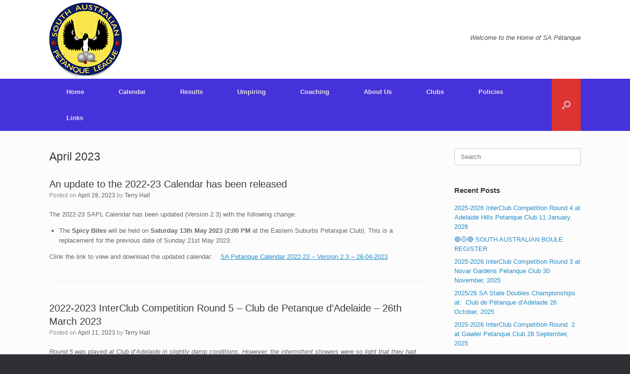

--- FILE ---
content_type: text/html; charset=UTF-8
request_url: https://www.sapetanque.com/2023/04/
body_size: 8973
content:
<!DOCTYPE html>
<html lang="en-AU">
<head>
	<meta charset="UTF-8" />
	<meta http-equiv="X-UA-Compatible" content="IE=10" />
	<link rel="profile" href="http://gmpg.org/xfn/11" />
	<link rel="pingback" href="https://www.sapetanque.com/xmlrpc.php" />
	<title>April 2023 &#8211; SA Pétanque League</title>
<meta name='robots' content='max-image-preview:large' />
<link rel='dns-prefetch' href='//stats.wp.com' />
<link rel='preconnect' href='//i0.wp.com' />
<link rel="alternate" type="application/rss+xml" title="SA Pétanque League &raquo; Feed" href="https://www.sapetanque.com/feed/" />
<link rel="alternate" type="application/rss+xml" title="SA Pétanque League &raquo; Comments Feed" href="https://www.sapetanque.com/comments/feed/" />
<link rel='stylesheet' id='all-css-83b54cd4b57e0002075887e4806d3edc' href='https://www.sapetanque.com/wp-content/boost-cache/static/f7502cbd46.min.css' type='text/css' media='all' />
<style id='global-styles-inline-css'>
:root{--wp--preset--aspect-ratio--square: 1;--wp--preset--aspect-ratio--4-3: 4/3;--wp--preset--aspect-ratio--3-4: 3/4;--wp--preset--aspect-ratio--3-2: 3/2;--wp--preset--aspect-ratio--2-3: 2/3;--wp--preset--aspect-ratio--16-9: 16/9;--wp--preset--aspect-ratio--9-16: 9/16;--wp--preset--color--black: #000000;--wp--preset--color--cyan-bluish-gray: #abb8c3;--wp--preset--color--white: #ffffff;--wp--preset--color--pale-pink: #f78da7;--wp--preset--color--vivid-red: #cf2e2e;--wp--preset--color--luminous-vivid-orange: #ff6900;--wp--preset--color--luminous-vivid-amber: #fcb900;--wp--preset--color--light-green-cyan: #7bdcb5;--wp--preset--color--vivid-green-cyan: #00d084;--wp--preset--color--pale-cyan-blue: #8ed1fc;--wp--preset--color--vivid-cyan-blue: #0693e3;--wp--preset--color--vivid-purple: #9b51e0;--wp--preset--gradient--vivid-cyan-blue-to-vivid-purple: linear-gradient(135deg,rgb(6,147,227) 0%,rgb(155,81,224) 100%);--wp--preset--gradient--light-green-cyan-to-vivid-green-cyan: linear-gradient(135deg,rgb(122,220,180) 0%,rgb(0,208,130) 100%);--wp--preset--gradient--luminous-vivid-amber-to-luminous-vivid-orange: linear-gradient(135deg,rgb(252,185,0) 0%,rgb(255,105,0) 100%);--wp--preset--gradient--luminous-vivid-orange-to-vivid-red: linear-gradient(135deg,rgb(255,105,0) 0%,rgb(207,46,46) 100%);--wp--preset--gradient--very-light-gray-to-cyan-bluish-gray: linear-gradient(135deg,rgb(238,238,238) 0%,rgb(169,184,195) 100%);--wp--preset--gradient--cool-to-warm-spectrum: linear-gradient(135deg,rgb(74,234,220) 0%,rgb(151,120,209) 20%,rgb(207,42,186) 40%,rgb(238,44,130) 60%,rgb(251,105,98) 80%,rgb(254,248,76) 100%);--wp--preset--gradient--blush-light-purple: linear-gradient(135deg,rgb(255,206,236) 0%,rgb(152,150,240) 100%);--wp--preset--gradient--blush-bordeaux: linear-gradient(135deg,rgb(254,205,165) 0%,rgb(254,45,45) 50%,rgb(107,0,62) 100%);--wp--preset--gradient--luminous-dusk: linear-gradient(135deg,rgb(255,203,112) 0%,rgb(199,81,192) 50%,rgb(65,88,208) 100%);--wp--preset--gradient--pale-ocean: linear-gradient(135deg,rgb(255,245,203) 0%,rgb(182,227,212) 50%,rgb(51,167,181) 100%);--wp--preset--gradient--electric-grass: linear-gradient(135deg,rgb(202,248,128) 0%,rgb(113,206,126) 100%);--wp--preset--gradient--midnight: linear-gradient(135deg,rgb(2,3,129) 0%,rgb(40,116,252) 100%);--wp--preset--font-size--small: 13px;--wp--preset--font-size--medium: 20px;--wp--preset--font-size--large: 36px;--wp--preset--font-size--x-large: 42px;--wp--preset--spacing--20: 0.44rem;--wp--preset--spacing--30: 0.67rem;--wp--preset--spacing--40: 1rem;--wp--preset--spacing--50: 1.5rem;--wp--preset--spacing--60: 2.25rem;--wp--preset--spacing--70: 3.38rem;--wp--preset--spacing--80: 5.06rem;--wp--preset--shadow--natural: 6px 6px 9px rgba(0, 0, 0, 0.2);--wp--preset--shadow--deep: 12px 12px 50px rgba(0, 0, 0, 0.4);--wp--preset--shadow--sharp: 6px 6px 0px rgba(0, 0, 0, 0.2);--wp--preset--shadow--outlined: 6px 6px 0px -3px rgb(255, 255, 255), 6px 6px rgb(0, 0, 0);--wp--preset--shadow--crisp: 6px 6px 0px rgb(0, 0, 0);}:where(.is-layout-flex){gap: 0.5em;}:where(.is-layout-grid){gap: 0.5em;}body .is-layout-flex{display: flex;}.is-layout-flex{flex-wrap: wrap;align-items: center;}.is-layout-flex > :is(*, div){margin: 0;}body .is-layout-grid{display: grid;}.is-layout-grid > :is(*, div){margin: 0;}:where(.wp-block-columns.is-layout-flex){gap: 2em;}:where(.wp-block-columns.is-layout-grid){gap: 2em;}:where(.wp-block-post-template.is-layout-flex){gap: 1.25em;}:where(.wp-block-post-template.is-layout-grid){gap: 1.25em;}.has-black-color{color: var(--wp--preset--color--black) !important;}.has-cyan-bluish-gray-color{color: var(--wp--preset--color--cyan-bluish-gray) !important;}.has-white-color{color: var(--wp--preset--color--white) !important;}.has-pale-pink-color{color: var(--wp--preset--color--pale-pink) !important;}.has-vivid-red-color{color: var(--wp--preset--color--vivid-red) !important;}.has-luminous-vivid-orange-color{color: var(--wp--preset--color--luminous-vivid-orange) !important;}.has-luminous-vivid-amber-color{color: var(--wp--preset--color--luminous-vivid-amber) !important;}.has-light-green-cyan-color{color: var(--wp--preset--color--light-green-cyan) !important;}.has-vivid-green-cyan-color{color: var(--wp--preset--color--vivid-green-cyan) !important;}.has-pale-cyan-blue-color{color: var(--wp--preset--color--pale-cyan-blue) !important;}.has-vivid-cyan-blue-color{color: var(--wp--preset--color--vivid-cyan-blue) !important;}.has-vivid-purple-color{color: var(--wp--preset--color--vivid-purple) !important;}.has-black-background-color{background-color: var(--wp--preset--color--black) !important;}.has-cyan-bluish-gray-background-color{background-color: var(--wp--preset--color--cyan-bluish-gray) !important;}.has-white-background-color{background-color: var(--wp--preset--color--white) !important;}.has-pale-pink-background-color{background-color: var(--wp--preset--color--pale-pink) !important;}.has-vivid-red-background-color{background-color: var(--wp--preset--color--vivid-red) !important;}.has-luminous-vivid-orange-background-color{background-color: var(--wp--preset--color--luminous-vivid-orange) !important;}.has-luminous-vivid-amber-background-color{background-color: var(--wp--preset--color--luminous-vivid-amber) !important;}.has-light-green-cyan-background-color{background-color: var(--wp--preset--color--light-green-cyan) !important;}.has-vivid-green-cyan-background-color{background-color: var(--wp--preset--color--vivid-green-cyan) !important;}.has-pale-cyan-blue-background-color{background-color: var(--wp--preset--color--pale-cyan-blue) !important;}.has-vivid-cyan-blue-background-color{background-color: var(--wp--preset--color--vivid-cyan-blue) !important;}.has-vivid-purple-background-color{background-color: var(--wp--preset--color--vivid-purple) !important;}.has-black-border-color{border-color: var(--wp--preset--color--black) !important;}.has-cyan-bluish-gray-border-color{border-color: var(--wp--preset--color--cyan-bluish-gray) !important;}.has-white-border-color{border-color: var(--wp--preset--color--white) !important;}.has-pale-pink-border-color{border-color: var(--wp--preset--color--pale-pink) !important;}.has-vivid-red-border-color{border-color: var(--wp--preset--color--vivid-red) !important;}.has-luminous-vivid-orange-border-color{border-color: var(--wp--preset--color--luminous-vivid-orange) !important;}.has-luminous-vivid-amber-border-color{border-color: var(--wp--preset--color--luminous-vivid-amber) !important;}.has-light-green-cyan-border-color{border-color: var(--wp--preset--color--light-green-cyan) !important;}.has-vivid-green-cyan-border-color{border-color: var(--wp--preset--color--vivid-green-cyan) !important;}.has-pale-cyan-blue-border-color{border-color: var(--wp--preset--color--pale-cyan-blue) !important;}.has-vivid-cyan-blue-border-color{border-color: var(--wp--preset--color--vivid-cyan-blue) !important;}.has-vivid-purple-border-color{border-color: var(--wp--preset--color--vivid-purple) !important;}.has-vivid-cyan-blue-to-vivid-purple-gradient-background{background: var(--wp--preset--gradient--vivid-cyan-blue-to-vivid-purple) !important;}.has-light-green-cyan-to-vivid-green-cyan-gradient-background{background: var(--wp--preset--gradient--light-green-cyan-to-vivid-green-cyan) !important;}.has-luminous-vivid-amber-to-luminous-vivid-orange-gradient-background{background: var(--wp--preset--gradient--luminous-vivid-amber-to-luminous-vivid-orange) !important;}.has-luminous-vivid-orange-to-vivid-red-gradient-background{background: var(--wp--preset--gradient--luminous-vivid-orange-to-vivid-red) !important;}.has-very-light-gray-to-cyan-bluish-gray-gradient-background{background: var(--wp--preset--gradient--very-light-gray-to-cyan-bluish-gray) !important;}.has-cool-to-warm-spectrum-gradient-background{background: var(--wp--preset--gradient--cool-to-warm-spectrum) !important;}.has-blush-light-purple-gradient-background{background: var(--wp--preset--gradient--blush-light-purple) !important;}.has-blush-bordeaux-gradient-background{background: var(--wp--preset--gradient--blush-bordeaux) !important;}.has-luminous-dusk-gradient-background{background: var(--wp--preset--gradient--luminous-dusk) !important;}.has-pale-ocean-gradient-background{background: var(--wp--preset--gradient--pale-ocean) !important;}.has-electric-grass-gradient-background{background: var(--wp--preset--gradient--electric-grass) !important;}.has-midnight-gradient-background{background: var(--wp--preset--gradient--midnight) !important;}.has-small-font-size{font-size: var(--wp--preset--font-size--small) !important;}.has-medium-font-size{font-size: var(--wp--preset--font-size--medium) !important;}.has-large-font-size{font-size: var(--wp--preset--font-size--large) !important;}.has-x-large-font-size{font-size: var(--wp--preset--font-size--x-large) !important;}
/*# sourceURL=global-styles-inline-css */
</style>

<style id='wp-img-auto-sizes-contain-inline-css'>
img:is([sizes=auto i],[sizes^="auto," i]){contain-intrinsic-size:3000px 1500px}
/*# sourceURL=wp-img-auto-sizes-contain-inline-css */
</style>
<style id='wp-emoji-styles-inline-css'>

	img.wp-smiley, img.emoji {
		display: inline !important;
		border: none !important;
		box-shadow: none !important;
		height: 1em !important;
		width: 1em !important;
		margin: 0 0.07em !important;
		vertical-align: -0.1em !important;
		background: none !important;
		padding: 0 !important;
	}
/*# sourceURL=wp-emoji-styles-inline-css */
</style>
<style id='classic-theme-styles-inline-css'>
/*! This file is auto-generated */
.wp-block-button__link{color:#fff;background-color:#32373c;border-radius:9999px;box-shadow:none;text-decoration:none;padding:calc(.667em + 2px) calc(1.333em + 2px);font-size:1.125em}.wp-block-file__button{background:#32373c;color:#fff;text-decoration:none}
/*# sourceURL=/wp-includes/css/classic-themes.min.css */
</style>




<link rel="https://api.w.org/" href="https://www.sapetanque.com/wp-json/" /><link rel="EditURI" type="application/rsd+xml" title="RSD" href="https://www.sapetanque.com/xmlrpc.php?rsd" />

	<style>img#wpstats{display:none}</style>
		<meta name="viewport" content="width=device-width, initial-scale=1" />			<style type="text/css">
				.so-mobilenav-mobile + * { display: none; }
				@media screen and (max-width: 480px) { .so-mobilenav-mobile + * { display: block; } .so-mobilenav-standard + * { display: none; } .site-navigation #search-icon { display: none; } .has-menu-search .main-navigation ul { margin-right: 0 !important; }
				
								}
			</style>
				<style type="text/css" media="screen">
			#footer-widgets .widget { width: 100%; }
			#masthead-widgets .widget { width: 100%; }
		</style>
		<style type="text/css" id="customizer-css">#masthead.site-header .hgroup .site-title, #masthead.masthead-logo-in-menu .logo > .site-title { font-size: 36px } #masthead .hgroup { padding-top: 5px; padding-bottom: 5px } .main-navigation, .site-header .shopping-cart-dropdown { background-color: #4632db } .main-navigation ul ul { background-color: #1e1a5b } .main-navigation ul li.current-menu-item > a, .main-navigation ul li.current_page_item > a  { background-color: #dd3333 } #search-icon #search-icon-icon { background-color: #dd3333 } a.button, button, html input[type="button"], input[type="reset"], input[type="submit"], .post-navigation a, #image-navigation a, article.post .more-link, article.page .more-link, .paging-navigation a, .woocommerce #page-wrapper .button, .woocommerce a.button, .woocommerce .checkout-button, .woocommerce input.button, #infinite-handle span { background: #ffffff; border-color: #ffffff } a.button:hover, button:hover, html input[type="button"]:hover, input[type="reset"]:hover, input[type="submit"]:hover, .post-navigation a:hover, #image-navigation a:hover, article.post .more-link:hover, article.page .more-link:hover, .paging-navigation a:hover, .woocommerce #page-wrapper .button:hover, .woocommerce a.button:hover, .woocommerce .checkout-button:hover, .woocommerce input.button:hover, .woocommerce input.button:disabled:hover, .woocommerce input.button:disabled[disabled]:hover, #infinite-handle span:hover { background: #ffffff } a.button:hover, button:hover, html input[type="button"]:hover, input[type="reset"]:hover, input[type="submit"]:hover, .post-navigation a:hover, #image-navigation a:hover, article.post .more-link:hover, article.page .more-link:hover, .paging-navigation a:hover, .woocommerce #page-wrapper .button:hover, .woocommerce a.button:hover, .woocommerce .checkout-button:hover, .woocommerce input.button:hover, #infinite-handle span:hover { opacity: 0.75; border-color: #ffffff } a.button:focus, button:focus, html input[type="button"]:focus, input[type="reset"]:focus, input[type="submit"]:focus, .post-navigation a:focus, #image-navigation a:focus, article.post .more-link:focus, article.page .more-link:focus, .paging-navigation a:focus, .woocommerce #page-wrapper .button:focus, .woocommerce a.button:focus, .woocommerce .checkout-button:focus, .woocommerce input.button:focus, .woocommerce input.button:disabled:focus, .woocommerce input.button:disabled[disabled]:focus, #infinite-handle span:focus { background: #ffffff } a.button:focus, button:focus, html input[type="button"]:focus, input[type="reset"]:focus, input[type="submit"]:focus, .post-navigation a:focus, #image-navigation a:focus, article.post .more-link:focus, article.page .more-link:focus, .paging-navigation a:focus, .woocommerce #page-wrapper .button:focus, .woocommerce a.button:focus, .woocommerce .checkout-button:focus, .woocommerce input.button:focus, #infinite-handle span:focus { opacity: 0.75; border-color: #ffffff } a.button, button, html input[type="button"], input[type="reset"], input[type="submit"], .post-navigation a, #image-navigation a, article.post .more-link, article.page .more-link, .paging-navigation a, .woocommerce #page-wrapper .button, .woocommerce a.button, .woocommerce .checkout-button, .woocommerce input.button, .woocommerce #respond input#submit:hover, .woocommerce a.button:hover, .woocommerce button.button:hover, .woocommerce input.button:hover, .woocommerce input.button:disabled, .woocommerce input.button:disabled[disabled], .woocommerce input.button:disabled:hover, .woocommerce input.button:disabled[disabled]:hover, #infinite-handle span button { color: #000000 } a.button, button, html input[type="button"], input[type="reset"], input[type="submit"], .post-navigation a, #image-navigation a, article.post .more-link, article.page .more-link, .paging-navigation a, .woocommerce #page-wrapper .button, .woocommerce a.button, .woocommerce .checkout-button, .woocommerce input.button, #infinite-handle span button { text-shadow: none } a.button, button, html input[type="button"], input[type="reset"], input[type="submit"], .post-navigation a, #image-navigation a, article.post .more-link, article.page .more-link, .paging-navigation a, .woocommerce #page-wrapper .button, .woocommerce a.button, .woocommerce .checkout-button, .woocommerce input.button, .woocommerce #respond input#submit.alt, .woocommerce a.button.alt, .woocommerce button.button.alt, .woocommerce input.button.alt, #infinite-handle span { -webkit-box-shadow: none; -moz-box-shadow: none; box-shadow: none } #masthead { background-color: #ffffff } </style><link rel="icon" href="https://i0.wp.com/www.sapetanque.com/wp-content/uploads/2025/11/cropped-SAPL-LOGO-copy.png?fit=32%2C32&#038;ssl=1" sizes="32x32" />
<link rel="icon" href="https://i0.wp.com/www.sapetanque.com/wp-content/uploads/2025/11/cropped-SAPL-LOGO-copy.png?fit=192%2C192&#038;ssl=1" sizes="192x192" />
<link rel="apple-touch-icon" href="https://i0.wp.com/www.sapetanque.com/wp-content/uploads/2025/11/cropped-SAPL-LOGO-copy.png?fit=180%2C180&#038;ssl=1" />
<meta name="msapplication-TileImage" content="https://i0.wp.com/www.sapetanque.com/wp-content/uploads/2025/11/cropped-SAPL-LOGO-copy.png?fit=270%2C270&#038;ssl=1" />
</head>

<body class="archive date wp-custom-logo wp-theme-vantage group-blog responsive layout-full no-js has-sidebar has-menu-search panels-style-force-full page-layout-default mobilenav">


<div id="page-wrapper">

	<a class="skip-link screen-reader-text" href="#content">Skip to content</a>

	
	
		<header id="masthead" class="site-header" role="banner">

	<div class="hgroup full-container ">

		
			<div class="logo-wrapper">
				<a href="https://www.sapetanque.com/" title="SA Pétanque League" rel="home" class="logo">
					<img src="https://i0.wp.com/www.sapetanque.com/wp-content/uploads/2025/11/cropped-SAPL-LOGO-150x150-1.png?fit=150%2C150&amp;ssl=1"  class="logo-height-constrain"  width="150"  height="150"  alt="SA Pétanque League Logo"  srcset="https://i0.wp.com/www.sapetanque.com/wp-content/uploads/2025/11/cropped-cropped-cropped-SAPL-LOGO-copy-e1762691014813.png?fit=150%2C150&amp;ssl=1 2x"  />				</a>
							</div>

			
				<div class="support-text">
					Welcome to the Home of SA Pétanque				</div>

			
		
	</div><!-- .hgroup.full-container -->

	
<nav class="site-navigation main-navigation primary use-vantage-sticky-menu use-sticky-menu mobile-navigation">

	<div class="full-container">
				
		<div class="main-navigation-container">
			<div id="so-mobilenav-standard-1" data-id="1" class="so-mobilenav-standard"></div><div class="menu-menu-1-container"><ul id="menu-menu-1" class="menu"><li id="menu-item-192" class="menu-item menu-item-type-custom menu-item-object-custom menu-item-home menu-item-192"><a href="http://www.sapetanque.com/"><span class="icon"></span>Home</a></li>
<li id="menu-item-196" class="menu-item menu-item-type-post_type menu-item-object-page menu-item-196"><a href="https://www.sapetanque.com/calendar/">Calendar</a></li>
<li id="menu-item-200" class="menu-item menu-item-type-post_type menu-item-object-page menu-item-has-children menu-item-200"><a href="https://www.sapetanque.com/results/">Results</a>
<ul class="sub-menu">
	<li id="menu-item-2959" class="menu-item menu-item-type-taxonomy menu-item-object-category menu-item-2959"><a href="https://www.sapetanque.com/category/competition/">All Competitions</a></li>
	<li id="menu-item-2960" class="menu-item menu-item-type-taxonomy menu-item-object-category menu-item-2960"><a href="https://www.sapetanque.com/category/competition/club-competitions/">Interclub Competition</a></li>
	<li id="menu-item-2961" class="menu-item menu-item-type-taxonomy menu-item-object-category menu-item-2961"><a href="https://www.sapetanque.com/category/competition/state-competition/">State Competitions</a></li>
	<li id="menu-item-2962" class="menu-item menu-item-type-taxonomy menu-item-object-category menu-item-has-children menu-item-2962"><a href="https://www.sapetanque.com/category/competition/national-competition/">National Competition</a>
	<ul class="sub-menu">
		<li id="menu-item-325" class="menu-item menu-item-type-post_type menu-item-object-page menu-item-325"><a href="https://www.sapetanque.com/results/trans-tasman-competition/">Trans-Tasman Archive</a></li>
	</ul>
</li>
</ul>
</li>
<li id="menu-item-2817" class="menu-item menu-item-type-post_type menu-item-object-page menu-item-2817"><a href="https://www.sapetanque.com/umpiring/">Umpiring</a></li>
<li id="menu-item-197" class="menu-item menu-item-type-post_type menu-item-object-page menu-item-197"><a href="https://www.sapetanque.com/coaching-umpiring/coaching/">Coaching</a></li>
<li id="menu-item-193" class="menu-item menu-item-type-post_type menu-item-object-page menu-item-has-children menu-item-193"><a href="https://www.sapetanque.com/about-us/">About Us</a>
<ul class="sub-menu">
	<li id="menu-item-2982" class="menu-item menu-item-type-post_type menu-item-object-page menu-item-has-children menu-item-2982"><a href="https://www.sapetanque.com/committee/">Committee Meetings</a>
	<ul class="sub-menu">
		<li id="menu-item-2985" class="menu-item menu-item-type-post_type menu-item-object-page menu-item-2985"><a href="https://www.sapetanque.com/about-us/sapl-committee-meeting-minutes/">SAPL Committee Meeting Minutes</a></li>
	</ul>
</li>
	<li id="menu-item-3167" class="menu-item menu-item-type-post_type menu-item-object-post menu-item-3167"><a href="https://www.sapetanque.com/2019/07/01/convocation-to-the-sapl-agm-2019-20th-july-2019/">Convocation to the SAPL AGM – 20th July 2019</a></li>
	<li id="menu-item-3169" class="menu-item menu-item-type-post_type menu-item-object-post menu-item-3169"><a href="https://www.sapetanque.com/2016/06/13/sa-petanque-league-convocation-to-the-2016-annual-general-meeting/">SA Pétanque League Convocation to the 2016 Annual General Meeting</a></li>
	<li id="menu-item-3168" class="menu-item menu-item-type-post_type menu-item-object-post menu-item-3168"><a href="https://www.sapetanque.com/2017/07/04/sa-petanque-league-convocation-to-the-2017-annual-general-meeting/">SA Pétanque League Convocation to the 2017 Annual General Meeting</a></li>
	<li id="menu-item-3166" class="menu-item menu-item-type-post_type menu-item-object-post menu-item-3166"><a href="https://www.sapetanque.com/2020/07/03/convocation-to-2020-agm/">Convocation to 2020 AGM 10:00 1 August Prospect Pétanque Club</a></li>
</ul>
</li>
<li id="menu-item-3307" class="menu-item menu-item-type-post_type menu-item-object-page menu-item-3307"><a href="https://www.sapetanque.com/clubs/">Clubs</a></li>
<li id="menu-item-3454" class="menu-item menu-item-type-post_type menu-item-object-page menu-item-3454"><a href="https://www.sapetanque.com/policies/">Policies</a></li>
<li id="menu-item-204" class="menu-item menu-item-type-post_type menu-item-object-page menu-item-204"><a href="https://www.sapetanque.com/links/">Links</a></li>
</ul></div><div id="so-mobilenav-mobile-1" data-id="1" class="so-mobilenav-mobile"></div><div class="menu-mobilenav-container"><ul id="mobile-nav-item-wrap-1" class="menu"><li><a href="#" class="mobilenav-main-link" data-id="1"><span class="mobile-nav-icon"></span><span class="mobilenav-main-link-text">Menu</span></a></li></ul></div>		</div>

					<div id="search-icon">
				<div id="search-icon-icon" tabindex="0" role="button" aria-label="Open the search"><div class="vantage-icon-search"></div></div>
				
<form method="get" class="searchform" action="https://www.sapetanque.com/" role="search">
	<label for="search-form" class="screen-reader-text">Search for:</label>
	<input type="search" name="s" class="field" id="search-form" value="" placeholder="Search"/>
</form>
			</div>
					</div>
</nav><!-- .site-navigation .main-navigation -->

</header><!-- #masthead .site-header -->

	
	
	
	
	<div id="main" class="site-main">
		<div class="full-container">
			
<section id="primary" class="content-area">
	<div id="content" class="site-content" role="main">

		<header class="page-header">
			<h1 id="page-title"> <span>April 2023</span></h1>
					</header><!-- .page-header -->

		
		
		
<article id="post-2352" class="post-2352 post type-post status-publish format-standard hentry category-calendar">

	
	<div class="entry-main">

		
		<header class="entry-header">
			
			<h1 class="entry-title"><a href="https://www.sapetanque.com/2023/04/28/an-update-to-the-2022-23-calendar-has-been-released-3/" title="Permalink to An update to the 2022-23 Calendar has been released" rel="bookmark">An update to the 2022-23 Calendar has been released</a></h1>

							<div class="entry-meta">
					Posted on <a href="https://www.sapetanque.com/2023/04/28/an-update-to-the-2022-23-calendar-has-been-released-3/" title="3:05 pm" rel="bookmark"><time class="entry-date" datetime="2023-04-28T15:05:42+09:30">April 28, 2023</time></a><time class="updated" datetime="2024-08-23T07:34:21+09:30">August 23, 2024</time> <span class="byline"> by <span class="author vcard"><a class="url fn n" href="https://www.sapetanque.com/author/terryh/" title="View all posts by Terry Hall" rel="author">Terry Hall</a></span></span> 				</div><!-- .entry-meta -->
			
		</header><!-- .entry-header -->

					<div class="entry-content">
				<p>The 2022-23 SAPL Calendar has been updated (Version 2.3) with the following change:</p>
<ul>
<li>The <strong>Spicy Bites</strong> will be held on <strong>Saturday 13th May 2023</strong> (<strong>2:00 PM</strong> at the Eastern Suburbs Petanque Club). This is a replacement for the previous date of Sunday 21st May 2023.</li>
</ul>
<p>Clink the link to view and download the updated calendar:    <a href="https://www.sapetanque.com/wp-content/uploads/2023/04/SA-Petanque-Calendar-2022-23-Version-2.3-28-04-2023.pdf">SA Petanque Calendar 2022-23 &#8211; Version 2.3 &#8211; 28-04-2023</a></p>
															</div><!-- .entry-content -->
		
		
	</div>

</article><!-- #post-2352 -->

	
		
<article id="post-2321" class="post-2321 post type-post status-publish format-standard hentry category-competition category-club-competitions">

	
	<div class="entry-main">

		
		<header class="entry-header">
			
			<h1 class="entry-title"><a href="https://www.sapetanque.com/2023/04/11/2022-2023-interclub-competition-round-5-club-de-petanque-dadelaide-26th-march-2023/" title="Permalink to 2022-2023 InterClub Competition Round 5 &#8211; Club de Petanque d&#8217;Adelaide &#8211; 26th March 2023" rel="bookmark">2022-2023 InterClub Competition Round 5 &#8211; Club de Petanque d&#8217;Adelaide &#8211; 26th March 2023</a></h1>

							<div class="entry-meta">
					Posted on <a href="https://www.sapetanque.com/2023/04/11/2022-2023-interclub-competition-round-5-club-de-petanque-dadelaide-26th-march-2023/" title="12:23 pm" rel="bookmark"><time class="entry-date" datetime="2023-04-11T12:23:55+09:30">April 11, 2023</time></a><time class="updated" datetime="2024-08-23T07:23:47+09:30">August 23, 2024</time> <span class="byline"> by <span class="author vcard"><a class="url fn n" href="https://www.sapetanque.com/author/terryh/" title="View all posts by Terry Hall" rel="author">Terry Hall</a></span></span> 				</div><!-- .entry-meta -->
			
		</header><!-- .entry-header -->

					<div class="entry-content">
				<p><em>Round 5 was played at Club d’Adelaide in slightly damp conditions. However, the intermittent showers were so light that they had little impact on either the terrain or the players. There was no wind and the temperature was comfortable.</em></p>
<p><em>This was a round where experience rose to the fore as three highly credentialed teams from three different clubs took their place on the podium. The bronze medallists were </em><em><u>Rada Pierre, Alain Rousse &amp; Dominique Pierre</u></em><em>, from Adelaide. In second place were Prospect’s </em><em><u>Melissa Scott, Ha Nguyen &amp; Van Nguyen</u></em><em>. On the top step were <u>Alexi Alexi, Iskender (Ken) Maski &amp; Craig Stewart</u>, for Eastern Suburbs. All of these players have been in this position before, but one deserves a special mention.</em><a class="more-link" href="https://www.sapetanque.com/2023/04/11/2022-2023-interclub-competition-round-5-club-de-petanque-dadelaide-26th-march-2023/">Continue reading<span class="meta-nav">&rarr;</span></a></p>
															</div><!-- .entry-content -->
		
		
	</div>

</article><!-- #post-2321 -->

	
	

	</div><!-- #content .site-content -->
</section><!-- #primary .content-area -->


<div id="secondary" class="widget-area" role="complementary">
		<aside id="search-2" class="widget widget_search">
<form method="get" class="searchform" action="https://www.sapetanque.com/" role="search">
	<label for="search-form" class="screen-reader-text">Search for:</label>
	<input type="search" name="s" class="field" id="search-form" value="" placeholder="Search"/>
</form>
</aside>
		<aside id="recent-posts-2" class="widget widget_recent_entries">
		<h3 class="widget-title">Recent Posts</h3>
		<ul>
											<li>
					<a href="https://www.sapetanque.com/2026/01/16/2025-2026-interclub-competition-round-4-at-adelaide-hills-petanque-club-11-january-2026/">2025-2026 InterClub Competition Round 4 at Adelaide Hills Petanque Club 11 January, 2026</a>
									</li>
											<li>
					<a href="https://www.sapetanque.com/2025/12/11/%f0%9f%94%b5%f0%9f%9f%a1%f0%9f%94%b4-south-australian-boules-register/">🔵🟡🔴 SOUTH AUSTRALIAN BOULE REGISTER</a>
									</li>
											<li>
					<a href="https://www.sapetanque.com/2025/12/04/2025-2026-interclub-competition-round-3-at-novar-gardens-petanque-club-30-november-2025/">2025-2026 InterClub Competition Round 3 at Novar Gardens Petanque Club 30 November, 2025</a>
									</li>
											<li>
					<a href="https://www.sapetanque.com/2025/10/30/2025-26-sa-state-doubles-championships-at-club-de-petanque-dadelaide-26-october-2025/">2025/26 SA State Doubles Championships at:  Club de Pétanque d’Adelaide 26 October, 2025</a>
									</li>
											<li>
					<a href="https://www.sapetanque.com/2025/10/01/2025-2026-interclub-competition-round-2-at-gawler-petanque-club-28-september-2025/">2025-2026 InterClub Competition Round  2 at Gawler Petanque Club 28 September, 2025</a>
									</li>
					</ul>

		</aside><aside id="categories-2" class="widget widget_categories"><h3 class="widget-title">Categories</h3>
			<ul>
					<li class="cat-item cat-item-2"><a href="https://www.sapetanque.com/category/competition/">All Competitions</a>
</li>
	<li class="cat-item cat-item-20"><a href="https://www.sapetanque.com/category/amg/">AMG</a>
</li>
	<li class="cat-item cat-item-5"><a href="https://www.sapetanque.com/category/calendar/">Calendar</a>
</li>
	<li class="cat-item cat-item-16"><a href="https://www.sapetanque.com/category/information-2/">Information (SAPL)</a>
</li>
	<li class="cat-item cat-item-18"><a href="https://www.sapetanque.com/category/competition/club-competitions/">Interclub Competition</a>
</li>
	<li class="cat-item cat-item-8"><a href="https://www.sapetanque.com/category/competition/national-competition/">National Competition</a>
</li>
	<li class="cat-item cat-item-12"><a href="https://www.sapetanque.com/category/news/">News</a>
</li>
	<li class="cat-item cat-item-7"><a href="https://www.sapetanque.com/category/our-players/">Our Players</a>
</li>
	<li class="cat-item cat-item-4"><a href="https://www.sapetanque.com/category/pfa/">PFA</a>
</li>
	<li class="cat-item cat-item-13"><a href="https://www.sapetanque.com/category/sapl-meetings/">SAPL Meetings</a>
</li>
	<li class="cat-item cat-item-9"><a href="https://www.sapetanque.com/category/competition/state-competition/">State Competitions</a>
</li>
	<li class="cat-item cat-item-1"><a href="https://www.sapetanque.com/category/uncategorized/">Uncategorized</a>
</li>
			</ul>

			</aside>	</div><!-- #secondary .widget-area -->
					</div><!-- .full-container -->
	</div><!-- #main .site-main -->

	
	
	<footer id="colophon" class="site-footer" role="contentinfo">

			<div id="footer-widgets" class="full-container">
					</div><!-- #footer-widgets -->
	
			<div id="site-info">
			<span>South Australian Pétanque League Inc - Copyright 2024</span>		</div><!-- #site-info -->
	
	<div id="theme-attribution">A <a href="https://siteorigin.com">SiteOrigin</a> Theme</div>
</footer><!-- #colophon .site-footer -->

	
</div><!-- #page-wrapper -->



		<a href="#" id="scroll-to-top" class="scroll-to-top" title="Back To Top"><span class="vantage-icon-arrow-up"></span></a>
		

<script data-jetpack-boost="ignore" id="wp-emoji-settings" type="application/json">
{"baseUrl":"https://s.w.org/images/core/emoji/17.0.2/72x72/","ext":".png","svgUrl":"https://s.w.org/images/core/emoji/17.0.2/svg/","svgExt":".svg","source":{"concatemoji":"https://www.sapetanque.com/wp-includes/js/wp-emoji-release.min.js?ver=c7c3cad2e25430b30c28868aa4b362cc"}}
</script>


<script type="text/javascript" src="https://www.sapetanque.com/wp-includes/js/jquery/jquery.min.js?ver=3.7.1" id="jquery-core-js"></script><script type="text/javascript" id="vantage-main-js-extra">
/* <![CDATA[ */
var vantage = {"fitvids":"1"};
//# sourceURL=vantage-main-js-extra
/* ]]> */
</script><script type="text/javascript" id="siteorigin-mobilenav-js-extra">
/* <![CDATA[ */
var mobileNav = {"search":{"url":"https://www.sapetanque.com","placeholder":"Search"},"text":{"navigate":"Menu","back":"Back","close":"Close"},"nextIconUrl":"https://www.sapetanque.com/wp-content/themes/vantage/inc/mobilenav/images/next.png","mobileMenuClose":"\u003Ci class=\"fa fa-times\"\u003E\u003C/i\u003E"};
//# sourceURL=siteorigin-mobilenav-js-extra
/* ]]> */
</script><script type='text/javascript' src='https://www.sapetanque.com/wp-content/boost-cache/static/33890eb097.min.js'></script><script type="speculationrules">
{"prefetch":[{"source":"document","where":{"and":[{"href_matches":"/*"},{"not":{"href_matches":["/wp-*.php","/wp-admin/*","/wp-content/uploads/*","/wp-content/*","/wp-content/plugins/*","/wp-content/themes/vantage/*","/*\\?(.+)"]}},{"not":{"selector_matches":"a[rel~=\"nofollow\"]"}},{"not":{"selector_matches":".no-prefetch, .no-prefetch a"}}]},"eagerness":"conservative"}]}
</script><script type="text/javascript" id="jetpack-stats-js-before">
/* <![CDATA[ */
_stq = window._stq || [];
_stq.push([ "view", {"v":"ext","blog":"108827935","post":"0","tz":"10.5","srv":"www.sapetanque.com","arch_date":"2023/04","arch_results":"2","j":"1:15.4"} ]);
_stq.push([ "clickTrackerInit", "108827935", "0" ]);
//# sourceURL=jetpack-stats-js-before
/* ]]> */
</script><script type="text/javascript" src="https://stats.wp.com/e-202603.js" id="jetpack-stats-js" defer="defer" data-wp-strategy="defer"></script><script type="module">
/* <![CDATA[ */
/*! This file is auto-generated */
const a=JSON.parse(document.getElementById("wp-emoji-settings").textContent),o=(window._wpemojiSettings=a,"wpEmojiSettingsSupports"),s=["flag","emoji"];function i(e){try{var t={supportTests:e,timestamp:(new Date).valueOf()};sessionStorage.setItem(o,JSON.stringify(t))}catch(e){}}function c(e,t,n){e.clearRect(0,0,e.canvas.width,e.canvas.height),e.fillText(t,0,0);t=new Uint32Array(e.getImageData(0,0,e.canvas.width,e.canvas.height).data);e.clearRect(0,0,e.canvas.width,e.canvas.height),e.fillText(n,0,0);const a=new Uint32Array(e.getImageData(0,0,e.canvas.width,e.canvas.height).data);return t.every((e,t)=>e===a[t])}function p(e,t){e.clearRect(0,0,e.canvas.width,e.canvas.height),e.fillText(t,0,0);var n=e.getImageData(16,16,1,1);for(let e=0;e<n.data.length;e++)if(0!==n.data[e])return!1;return!0}function u(e,t,n,a){switch(t){case"flag":return n(e,"\ud83c\udff3\ufe0f\u200d\u26a7\ufe0f","\ud83c\udff3\ufe0f\u200b\u26a7\ufe0f")?!1:!n(e,"\ud83c\udde8\ud83c\uddf6","\ud83c\udde8\u200b\ud83c\uddf6")&&!n(e,"\ud83c\udff4\udb40\udc67\udb40\udc62\udb40\udc65\udb40\udc6e\udb40\udc67\udb40\udc7f","\ud83c\udff4\u200b\udb40\udc67\u200b\udb40\udc62\u200b\udb40\udc65\u200b\udb40\udc6e\u200b\udb40\udc67\u200b\udb40\udc7f");case"emoji":return!a(e,"\ud83e\u1fac8")}return!1}function f(e,t,n,a){let r;const o=(r="undefined"!=typeof WorkerGlobalScope&&self instanceof WorkerGlobalScope?new OffscreenCanvas(300,150):document.createElement("canvas")).getContext("2d",{willReadFrequently:!0}),s=(o.textBaseline="top",o.font="600 32px Arial",{});return e.forEach(e=>{s[e]=t(o,e,n,a)}),s}function r(e){var t=document.createElement("script");t.src=e,t.defer=!0,document.head.appendChild(t)}a.supports={everything:!0,everythingExceptFlag:!0},new Promise(t=>{let n=function(){try{var e=JSON.parse(sessionStorage.getItem(o));if("object"==typeof e&&"number"==typeof e.timestamp&&(new Date).valueOf()<e.timestamp+604800&&"object"==typeof e.supportTests)return e.supportTests}catch(e){}return null}();if(!n){if("undefined"!=typeof Worker&&"undefined"!=typeof OffscreenCanvas&&"undefined"!=typeof URL&&URL.createObjectURL&&"undefined"!=typeof Blob)try{var e="postMessage("+f.toString()+"("+[JSON.stringify(s),u.toString(),c.toString(),p.toString()].join(",")+"));",a=new Blob([e],{type:"text/javascript"});const r=new Worker(URL.createObjectURL(a),{name:"wpTestEmojiSupports"});return void(r.onmessage=e=>{i(n=e.data),r.terminate(),t(n)})}catch(e){}i(n=f(s,u,c,p))}t(n)}).then(e=>{for(const n in e)a.supports[n]=e[n],a.supports.everything=a.supports.everything&&a.supports[n],"flag"!==n&&(a.supports.everythingExceptFlag=a.supports.everythingExceptFlag&&a.supports[n]);var t;a.supports.everythingExceptFlag=a.supports.everythingExceptFlag&&!a.supports.flag,a.supports.everything||((t=a.source||{}).concatemoji?r(t.concatemoji):t.wpemoji&&t.twemoji&&(r(t.twemoji),r(t.wpemoji)))});
//# sourceURL=https://www.sapetanque.com/wp-includes/js/wp-emoji-loader.min.js
/* ]]> */
</script></body>
</html>


<!-- Page cached by LiteSpeed Cache 7.7 on 2026-01-18 21:10:21 -->